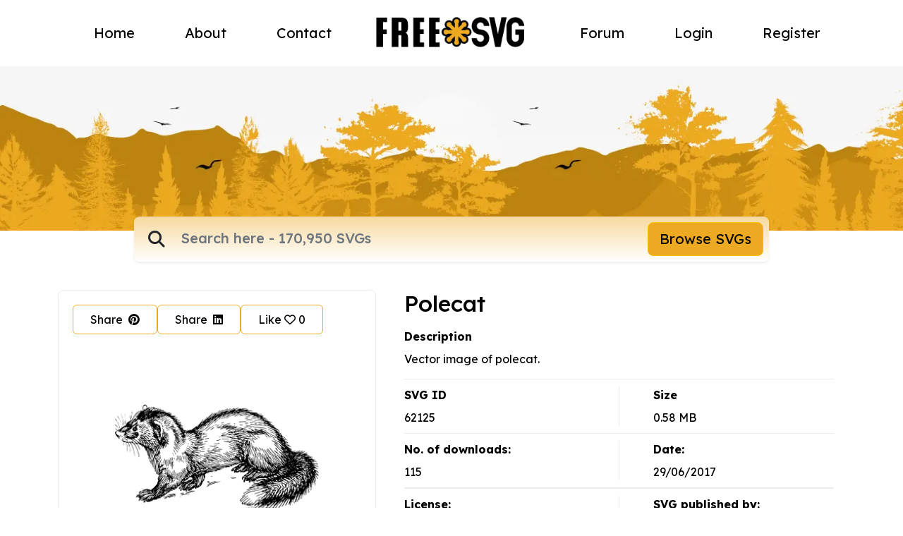

--- FILE ---
content_type: text/html; charset=UTF-8
request_url: https://freesvg.org/polecat
body_size: 17535
content:
<!DOCTYPE html>
<html lang="en">
    <head>
    <meta charset="UTF-8"><script type="text/javascript">(window.NREUM||(NREUM={})).init={ajax:{deny_list:["bam.nr-data.net"]},feature_flags:["soft_nav"]};(window.NREUM||(NREUM={})).loader_config={licenseKey:"NRJS-15417342d295584c702",applicationID:"525287958",browserID:"525289795"};;/*! For license information please see nr-loader-rum-1.308.0.min.js.LICENSE.txt */
(()=>{var e,t,r={163:(e,t,r)=>{"use strict";r.d(t,{j:()=>E});var n=r(384),i=r(1741);var a=r(2555);r(860).K7.genericEvents;const s="experimental.resources",o="register",c=e=>{if(!e||"string"!=typeof e)return!1;try{document.createDocumentFragment().querySelector(e)}catch{return!1}return!0};var d=r(2614),u=r(944),l=r(8122);const f="[data-nr-mask]",g=e=>(0,l.a)(e,(()=>{const e={feature_flags:[],experimental:{allow_registered_children:!1,resources:!1},mask_selector:"*",block_selector:"[data-nr-block]",mask_input_options:{color:!1,date:!1,"datetime-local":!1,email:!1,month:!1,number:!1,range:!1,search:!1,tel:!1,text:!1,time:!1,url:!1,week:!1,textarea:!1,select:!1,password:!0}};return{ajax:{deny_list:void 0,block_internal:!0,enabled:!0,autoStart:!0},api:{get allow_registered_children(){return e.feature_flags.includes(o)||e.experimental.allow_registered_children},set allow_registered_children(t){e.experimental.allow_registered_children=t},duplicate_registered_data:!1},browser_consent_mode:{enabled:!1},distributed_tracing:{enabled:void 0,exclude_newrelic_header:void 0,cors_use_newrelic_header:void 0,cors_use_tracecontext_headers:void 0,allowed_origins:void 0},get feature_flags(){return e.feature_flags},set feature_flags(t){e.feature_flags=t},generic_events:{enabled:!0,autoStart:!0},harvest:{interval:30},jserrors:{enabled:!0,autoStart:!0},logging:{enabled:!0,autoStart:!0},metrics:{enabled:!0,autoStart:!0},obfuscate:void 0,page_action:{enabled:!0},page_view_event:{enabled:!0,autoStart:!0},page_view_timing:{enabled:!0,autoStart:!0},performance:{capture_marks:!1,capture_measures:!1,capture_detail:!0,resources:{get enabled(){return e.feature_flags.includes(s)||e.experimental.resources},set enabled(t){e.experimental.resources=t},asset_types:[],first_party_domains:[],ignore_newrelic:!0}},privacy:{cookies_enabled:!0},proxy:{assets:void 0,beacon:void 0},session:{expiresMs:d.wk,inactiveMs:d.BB},session_replay:{autoStart:!0,enabled:!1,preload:!1,sampling_rate:10,error_sampling_rate:100,collect_fonts:!1,inline_images:!1,fix_stylesheets:!0,mask_all_inputs:!0,get mask_text_selector(){return e.mask_selector},set mask_text_selector(t){c(t)?e.mask_selector="".concat(t,",").concat(f):""===t||null===t?e.mask_selector=f:(0,u.R)(5,t)},get block_class(){return"nr-block"},get ignore_class(){return"nr-ignore"},get mask_text_class(){return"nr-mask"},get block_selector(){return e.block_selector},set block_selector(t){c(t)?e.block_selector+=",".concat(t):""!==t&&(0,u.R)(6,t)},get mask_input_options(){return e.mask_input_options},set mask_input_options(t){t&&"object"==typeof t?e.mask_input_options={...t,password:!0}:(0,u.R)(7,t)}},session_trace:{enabled:!0,autoStart:!0},soft_navigations:{enabled:!0,autoStart:!0},spa:{enabled:!0,autoStart:!0},ssl:void 0,user_actions:{enabled:!0,elementAttributes:["id","className","tagName","type"]}}})());var p=r(6154),m=r(9324);let h=0;const v={buildEnv:m.F3,distMethod:m.Xs,version:m.xv,originTime:p.WN},b={consented:!1},y={appMetadata:{},get consented(){return this.session?.state?.consent||b.consented},set consented(e){b.consented=e},customTransaction:void 0,denyList:void 0,disabled:!1,harvester:void 0,isolatedBacklog:!1,isRecording:!1,loaderType:void 0,maxBytes:3e4,obfuscator:void 0,onerror:void 0,ptid:void 0,releaseIds:{},session:void 0,timeKeeper:void 0,registeredEntities:[],jsAttributesMetadata:{bytes:0},get harvestCount(){return++h}},_=e=>{const t=(0,l.a)(e,y),r=Object.keys(v).reduce((e,t)=>(e[t]={value:v[t],writable:!1,configurable:!0,enumerable:!0},e),{});return Object.defineProperties(t,r)};var w=r(5701);const x=e=>{const t=e.startsWith("http");e+="/",r.p=t?e:"https://"+e};var R=r(7836),k=r(3241);const A={accountID:void 0,trustKey:void 0,agentID:void 0,licenseKey:void 0,applicationID:void 0,xpid:void 0},S=e=>(0,l.a)(e,A),T=new Set;function E(e,t={},r,s){let{init:o,info:c,loader_config:d,runtime:u={},exposed:l=!0}=t;if(!c){const e=(0,n.pV)();o=e.init,c=e.info,d=e.loader_config}e.init=g(o||{}),e.loader_config=S(d||{}),c.jsAttributes??={},p.bv&&(c.jsAttributes.isWorker=!0),e.info=(0,a.D)(c);const f=e.init,m=[c.beacon,c.errorBeacon];T.has(e.agentIdentifier)||(f.proxy.assets&&(x(f.proxy.assets),m.push(f.proxy.assets)),f.proxy.beacon&&m.push(f.proxy.beacon),e.beacons=[...m],function(e){const t=(0,n.pV)();Object.getOwnPropertyNames(i.W.prototype).forEach(r=>{const n=i.W.prototype[r];if("function"!=typeof n||"constructor"===n)return;let a=t[r];e[r]&&!1!==e.exposed&&"micro-agent"!==e.runtime?.loaderType&&(t[r]=(...t)=>{const n=e[r](...t);return a?a(...t):n})})}(e),(0,n.US)("activatedFeatures",w.B)),u.denyList=[...f.ajax.deny_list||[],...f.ajax.block_internal?m:[]],u.ptid=e.agentIdentifier,u.loaderType=r,e.runtime=_(u),T.has(e.agentIdentifier)||(e.ee=R.ee.get(e.agentIdentifier),e.exposed=l,(0,k.W)({agentIdentifier:e.agentIdentifier,drained:!!w.B?.[e.agentIdentifier],type:"lifecycle",name:"initialize",feature:void 0,data:e.config})),T.add(e.agentIdentifier)}},384:(e,t,r)=>{"use strict";r.d(t,{NT:()=>s,US:()=>u,Zm:()=>o,bQ:()=>d,dV:()=>c,pV:()=>l});var n=r(6154),i=r(1863),a=r(1910);const s={beacon:"bam.nr-data.net",errorBeacon:"bam.nr-data.net"};function o(){return n.gm.NREUM||(n.gm.NREUM={}),void 0===n.gm.newrelic&&(n.gm.newrelic=n.gm.NREUM),n.gm.NREUM}function c(){let e=o();return e.o||(e.o={ST:n.gm.setTimeout,SI:n.gm.setImmediate||n.gm.setInterval,CT:n.gm.clearTimeout,XHR:n.gm.XMLHttpRequest,REQ:n.gm.Request,EV:n.gm.Event,PR:n.gm.Promise,MO:n.gm.MutationObserver,FETCH:n.gm.fetch,WS:n.gm.WebSocket},(0,a.i)(...Object.values(e.o))),e}function d(e,t){let r=o();r.initializedAgents??={},t.initializedAt={ms:(0,i.t)(),date:new Date},r.initializedAgents[e]=t}function u(e,t){o()[e]=t}function l(){return function(){let e=o();const t=e.info||{};e.info={beacon:s.beacon,errorBeacon:s.errorBeacon,...t}}(),function(){let e=o();const t=e.init||{};e.init={...t}}(),c(),function(){let e=o();const t=e.loader_config||{};e.loader_config={...t}}(),o()}},782:(e,t,r)=>{"use strict";r.d(t,{T:()=>n});const n=r(860).K7.pageViewTiming},860:(e,t,r)=>{"use strict";r.d(t,{$J:()=>u,K7:()=>c,P3:()=>d,XX:()=>i,Yy:()=>o,df:()=>a,qY:()=>n,v4:()=>s});const n="events",i="jserrors",a="browser/blobs",s="rum",o="browser/logs",c={ajax:"ajax",genericEvents:"generic_events",jserrors:i,logging:"logging",metrics:"metrics",pageAction:"page_action",pageViewEvent:"page_view_event",pageViewTiming:"page_view_timing",sessionReplay:"session_replay",sessionTrace:"session_trace",softNav:"soft_navigations",spa:"spa"},d={[c.pageViewEvent]:1,[c.pageViewTiming]:2,[c.metrics]:3,[c.jserrors]:4,[c.spa]:5,[c.ajax]:6,[c.sessionTrace]:7,[c.softNav]:8,[c.sessionReplay]:9,[c.logging]:10,[c.genericEvents]:11},u={[c.pageViewEvent]:s,[c.pageViewTiming]:n,[c.ajax]:n,[c.spa]:n,[c.softNav]:n,[c.metrics]:i,[c.jserrors]:i,[c.sessionTrace]:a,[c.sessionReplay]:a,[c.logging]:o,[c.genericEvents]:"ins"}},944:(e,t,r)=>{"use strict";r.d(t,{R:()=>i});var n=r(3241);function i(e,t){"function"==typeof console.debug&&(console.debug("New Relic Warning: https://github.com/newrelic/newrelic-browser-agent/blob/main/docs/warning-codes.md#".concat(e),t),(0,n.W)({agentIdentifier:null,drained:null,type:"data",name:"warn",feature:"warn",data:{code:e,secondary:t}}))}},1687:(e,t,r)=>{"use strict";r.d(t,{Ak:()=>d,Ze:()=>f,x3:()=>u});var n=r(3241),i=r(7836),a=r(3606),s=r(860),o=r(2646);const c={};function d(e,t){const r={staged:!1,priority:s.P3[t]||0};l(e),c[e].get(t)||c[e].set(t,r)}function u(e,t){e&&c[e]&&(c[e].get(t)&&c[e].delete(t),p(e,t,!1),c[e].size&&g(e))}function l(e){if(!e)throw new Error("agentIdentifier required");c[e]||(c[e]=new Map)}function f(e="",t="feature",r=!1){if(l(e),!e||!c[e].get(t)||r)return p(e,t);c[e].get(t).staged=!0,g(e)}function g(e){const t=Array.from(c[e]);t.every(([e,t])=>t.staged)&&(t.sort((e,t)=>e[1].priority-t[1].priority),t.forEach(([t])=>{c[e].delete(t),p(e,t)}))}function p(e,t,r=!0){const s=e?i.ee.get(e):i.ee,c=a.i.handlers;if(!s.aborted&&s.backlog&&c){if((0,n.W)({agentIdentifier:e,type:"lifecycle",name:"drain",feature:t}),r){const e=s.backlog[t],r=c[t];if(r){for(let t=0;e&&t<e.length;++t)m(e[t],r);Object.entries(r).forEach(([e,t])=>{Object.values(t||{}).forEach(t=>{t[0]?.on&&t[0]?.context()instanceof o.y&&t[0].on(e,t[1])})})}}s.isolatedBacklog||delete c[t],s.backlog[t]=null,s.emit("drain-"+t,[])}}function m(e,t){var r=e[1];Object.values(t[r]||{}).forEach(t=>{var r=e[0];if(t[0]===r){var n=t[1],i=e[3],a=e[2];n.apply(i,a)}})}},1738:(e,t,r)=>{"use strict";r.d(t,{U:()=>g,Y:()=>f});var n=r(3241),i=r(9908),a=r(1863),s=r(944),o=r(5701),c=r(3969),d=r(8362),u=r(860),l=r(4261);function f(e,t,r,a){const f=a||r;!f||f[e]&&f[e]!==d.d.prototype[e]||(f[e]=function(){(0,i.p)(c.xV,["API/"+e+"/called"],void 0,u.K7.metrics,r.ee),(0,n.W)({agentIdentifier:r.agentIdentifier,drained:!!o.B?.[r.agentIdentifier],type:"data",name:"api",feature:l.Pl+e,data:{}});try{return t.apply(this,arguments)}catch(e){(0,s.R)(23,e)}})}function g(e,t,r,n,s){const o=e.info;null===r?delete o.jsAttributes[t]:o.jsAttributes[t]=r,(s||null===r)&&(0,i.p)(l.Pl+n,[(0,a.t)(),t,r],void 0,"session",e.ee)}},1741:(e,t,r)=>{"use strict";r.d(t,{W:()=>a});var n=r(944),i=r(4261);class a{#e(e,...t){if(this[e]!==a.prototype[e])return this[e](...t);(0,n.R)(35,e)}addPageAction(e,t){return this.#e(i.hG,e,t)}register(e){return this.#e(i.eY,e)}recordCustomEvent(e,t){return this.#e(i.fF,e,t)}setPageViewName(e,t){return this.#e(i.Fw,e,t)}setCustomAttribute(e,t,r){return this.#e(i.cD,e,t,r)}noticeError(e,t){return this.#e(i.o5,e,t)}setUserId(e,t=!1){return this.#e(i.Dl,e,t)}setApplicationVersion(e){return this.#e(i.nb,e)}setErrorHandler(e){return this.#e(i.bt,e)}addRelease(e,t){return this.#e(i.k6,e,t)}log(e,t){return this.#e(i.$9,e,t)}start(){return this.#e(i.d3)}finished(e){return this.#e(i.BL,e)}recordReplay(){return this.#e(i.CH)}pauseReplay(){return this.#e(i.Tb)}addToTrace(e){return this.#e(i.U2,e)}setCurrentRouteName(e){return this.#e(i.PA,e)}interaction(e){return this.#e(i.dT,e)}wrapLogger(e,t,r){return this.#e(i.Wb,e,t,r)}measure(e,t){return this.#e(i.V1,e,t)}consent(e){return this.#e(i.Pv,e)}}},1863:(e,t,r)=>{"use strict";function n(){return Math.floor(performance.now())}r.d(t,{t:()=>n})},1910:(e,t,r)=>{"use strict";r.d(t,{i:()=>a});var n=r(944);const i=new Map;function a(...e){return e.every(e=>{if(i.has(e))return i.get(e);const t="function"==typeof e?e.toString():"",r=t.includes("[native code]"),a=t.includes("nrWrapper");return r||a||(0,n.R)(64,e?.name||t),i.set(e,r),r})}},2555:(e,t,r)=>{"use strict";r.d(t,{D:()=>o,f:()=>s});var n=r(384),i=r(8122);const a={beacon:n.NT.beacon,errorBeacon:n.NT.errorBeacon,licenseKey:void 0,applicationID:void 0,sa:void 0,queueTime:void 0,applicationTime:void 0,ttGuid:void 0,user:void 0,account:void 0,product:void 0,extra:void 0,jsAttributes:{},userAttributes:void 0,atts:void 0,transactionName:void 0,tNamePlain:void 0};function s(e){try{return!!e.licenseKey&&!!e.errorBeacon&&!!e.applicationID}catch(e){return!1}}const o=e=>(0,i.a)(e,a)},2614:(e,t,r)=>{"use strict";r.d(t,{BB:()=>s,H3:()=>n,g:()=>d,iL:()=>c,tS:()=>o,uh:()=>i,wk:()=>a});const n="NRBA",i="SESSION",a=144e5,s=18e5,o={STARTED:"session-started",PAUSE:"session-pause",RESET:"session-reset",RESUME:"session-resume",UPDATE:"session-update"},c={SAME_TAB:"same-tab",CROSS_TAB:"cross-tab"},d={OFF:0,FULL:1,ERROR:2}},2646:(e,t,r)=>{"use strict";r.d(t,{y:()=>n});class n{constructor(e){this.contextId=e}}},2843:(e,t,r)=>{"use strict";r.d(t,{G:()=>a,u:()=>i});var n=r(3878);function i(e,t=!1,r,i){(0,n.DD)("visibilitychange",function(){if(t)return void("hidden"===document.visibilityState&&e());e(document.visibilityState)},r,i)}function a(e,t,r){(0,n.sp)("pagehide",e,t,r)}},3241:(e,t,r)=>{"use strict";r.d(t,{W:()=>a});var n=r(6154);const i="newrelic";function a(e={}){try{n.gm.dispatchEvent(new CustomEvent(i,{detail:e}))}catch(e){}}},3606:(e,t,r)=>{"use strict";r.d(t,{i:()=>a});var n=r(9908);a.on=s;var i=a.handlers={};function a(e,t,r,a){s(a||n.d,i,e,t,r)}function s(e,t,r,i,a){a||(a="feature"),e||(e=n.d);var s=t[a]=t[a]||{};(s[r]=s[r]||[]).push([e,i])}},3878:(e,t,r)=>{"use strict";function n(e,t){return{capture:e,passive:!1,signal:t}}function i(e,t,r=!1,i){window.addEventListener(e,t,n(r,i))}function a(e,t,r=!1,i){document.addEventListener(e,t,n(r,i))}r.d(t,{DD:()=>a,jT:()=>n,sp:()=>i})},3969:(e,t,r)=>{"use strict";r.d(t,{TZ:()=>n,XG:()=>o,rs:()=>i,xV:()=>s,z_:()=>a});const n=r(860).K7.metrics,i="sm",a="cm",s="storeSupportabilityMetrics",o="storeEventMetrics"},4234:(e,t,r)=>{"use strict";r.d(t,{W:()=>a});var n=r(7836),i=r(1687);class a{constructor(e,t){this.agentIdentifier=e,this.ee=n.ee.get(e),this.featureName=t,this.blocked=!1}deregisterDrain(){(0,i.x3)(this.agentIdentifier,this.featureName)}}},4261:(e,t,r)=>{"use strict";r.d(t,{$9:()=>d,BL:()=>o,CH:()=>g,Dl:()=>_,Fw:()=>y,PA:()=>h,Pl:()=>n,Pv:()=>k,Tb:()=>l,U2:()=>a,V1:()=>R,Wb:()=>x,bt:()=>b,cD:()=>v,d3:()=>w,dT:()=>c,eY:()=>p,fF:()=>f,hG:()=>i,k6:()=>s,nb:()=>m,o5:()=>u});const n="api-",i="addPageAction",a="addToTrace",s="addRelease",o="finished",c="interaction",d="log",u="noticeError",l="pauseReplay",f="recordCustomEvent",g="recordReplay",p="register",m="setApplicationVersion",h="setCurrentRouteName",v="setCustomAttribute",b="setErrorHandler",y="setPageViewName",_="setUserId",w="start",x="wrapLogger",R="measure",k="consent"},5289:(e,t,r)=>{"use strict";r.d(t,{GG:()=>s,Qr:()=>c,sB:()=>o});var n=r(3878),i=r(6389);function a(){return"undefined"==typeof document||"complete"===document.readyState}function s(e,t){if(a())return e();const r=(0,i.J)(e),s=setInterval(()=>{a()&&(clearInterval(s),r())},500);(0,n.sp)("load",r,t)}function o(e){if(a())return e();(0,n.DD)("DOMContentLoaded",e)}function c(e){if(a())return e();(0,n.sp)("popstate",e)}},5607:(e,t,r)=>{"use strict";r.d(t,{W:()=>n});const n=(0,r(9566).bz)()},5701:(e,t,r)=>{"use strict";r.d(t,{B:()=>a,t:()=>s});var n=r(3241);const i=new Set,a={};function s(e,t){const r=t.agentIdentifier;a[r]??={},e&&"object"==typeof e&&(i.has(r)||(t.ee.emit("rumresp",[e]),a[r]=e,i.add(r),(0,n.W)({agentIdentifier:r,loaded:!0,drained:!0,type:"lifecycle",name:"load",feature:void 0,data:e})))}},6154:(e,t,r)=>{"use strict";r.d(t,{OF:()=>c,RI:()=>i,WN:()=>u,bv:()=>a,eN:()=>l,gm:()=>s,mw:()=>o,sb:()=>d});var n=r(1863);const i="undefined"!=typeof window&&!!window.document,a="undefined"!=typeof WorkerGlobalScope&&("undefined"!=typeof self&&self instanceof WorkerGlobalScope&&self.navigator instanceof WorkerNavigator||"undefined"!=typeof globalThis&&globalThis instanceof WorkerGlobalScope&&globalThis.navigator instanceof WorkerNavigator),s=i?window:"undefined"!=typeof WorkerGlobalScope&&("undefined"!=typeof self&&self instanceof WorkerGlobalScope&&self||"undefined"!=typeof globalThis&&globalThis instanceof WorkerGlobalScope&&globalThis),o=Boolean("hidden"===s?.document?.visibilityState),c=/iPad|iPhone|iPod/.test(s.navigator?.userAgent),d=c&&"undefined"==typeof SharedWorker,u=((()=>{const e=s.navigator?.userAgent?.match(/Firefox[/\s](\d+\.\d+)/);Array.isArray(e)&&e.length>=2&&e[1]})(),Date.now()-(0,n.t)()),l=()=>"undefined"!=typeof PerformanceNavigationTiming&&s?.performance?.getEntriesByType("navigation")?.[0]?.responseStart},6389:(e,t,r)=>{"use strict";function n(e,t=500,r={}){const n=r?.leading||!1;let i;return(...r)=>{n&&void 0===i&&(e.apply(this,r),i=setTimeout(()=>{i=clearTimeout(i)},t)),n||(clearTimeout(i),i=setTimeout(()=>{e.apply(this,r)},t))}}function i(e){let t=!1;return(...r)=>{t||(t=!0,e.apply(this,r))}}r.d(t,{J:()=>i,s:()=>n})},6630:(e,t,r)=>{"use strict";r.d(t,{T:()=>n});const n=r(860).K7.pageViewEvent},7699:(e,t,r)=>{"use strict";r.d(t,{It:()=>a,KC:()=>o,No:()=>i,qh:()=>s});var n=r(860);const i=16e3,a=1e6,s="SESSION_ERROR",o={[n.K7.logging]:!0,[n.K7.genericEvents]:!1,[n.K7.jserrors]:!1,[n.K7.ajax]:!1}},7836:(e,t,r)=>{"use strict";r.d(t,{P:()=>o,ee:()=>c});var n=r(384),i=r(8990),a=r(2646),s=r(5607);const o="nr@context:".concat(s.W),c=function e(t,r){var n={},s={},u={},l=!1;try{l=16===r.length&&d.initializedAgents?.[r]?.runtime.isolatedBacklog}catch(e){}var f={on:p,addEventListener:p,removeEventListener:function(e,t){var r=n[e];if(!r)return;for(var i=0;i<r.length;i++)r[i]===t&&r.splice(i,1)},emit:function(e,r,n,i,a){!1!==a&&(a=!0);if(c.aborted&&!i)return;t&&a&&t.emit(e,r,n);var o=g(n);m(e).forEach(e=>{e.apply(o,r)});var d=v()[s[e]];d&&d.push([f,e,r,o]);return o},get:h,listeners:m,context:g,buffer:function(e,t){const r=v();if(t=t||"feature",f.aborted)return;Object.entries(e||{}).forEach(([e,n])=>{s[n]=t,t in r||(r[t]=[])})},abort:function(){f._aborted=!0,Object.keys(f.backlog).forEach(e=>{delete f.backlog[e]})},isBuffering:function(e){return!!v()[s[e]]},debugId:r,backlog:l?{}:t&&"object"==typeof t.backlog?t.backlog:{},isolatedBacklog:l};return Object.defineProperty(f,"aborted",{get:()=>{let e=f._aborted||!1;return e||(t&&(e=t.aborted),e)}}),f;function g(e){return e&&e instanceof a.y?e:e?(0,i.I)(e,o,()=>new a.y(o)):new a.y(o)}function p(e,t){n[e]=m(e).concat(t)}function m(e){return n[e]||[]}function h(t){return u[t]=u[t]||e(f,t)}function v(){return f.backlog}}(void 0,"globalEE"),d=(0,n.Zm)();d.ee||(d.ee=c)},8122:(e,t,r)=>{"use strict";r.d(t,{a:()=>i});var n=r(944);function i(e,t){try{if(!e||"object"!=typeof e)return(0,n.R)(3);if(!t||"object"!=typeof t)return(0,n.R)(4);const r=Object.create(Object.getPrototypeOf(t),Object.getOwnPropertyDescriptors(t)),a=0===Object.keys(r).length?e:r;for(let s in a)if(void 0!==e[s])try{if(null===e[s]){r[s]=null;continue}Array.isArray(e[s])&&Array.isArray(t[s])?r[s]=Array.from(new Set([...e[s],...t[s]])):"object"==typeof e[s]&&"object"==typeof t[s]?r[s]=i(e[s],t[s]):r[s]=e[s]}catch(e){r[s]||(0,n.R)(1,e)}return r}catch(e){(0,n.R)(2,e)}}},8362:(e,t,r)=>{"use strict";r.d(t,{d:()=>a});var n=r(9566),i=r(1741);class a extends i.W{agentIdentifier=(0,n.LA)(16)}},8374:(e,t,r)=>{r.nc=(()=>{try{return document?.currentScript?.nonce}catch(e){}return""})()},8990:(e,t,r)=>{"use strict";r.d(t,{I:()=>i});var n=Object.prototype.hasOwnProperty;function i(e,t,r){if(n.call(e,t))return e[t];var i=r();if(Object.defineProperty&&Object.keys)try{return Object.defineProperty(e,t,{value:i,writable:!0,enumerable:!1}),i}catch(e){}return e[t]=i,i}},9324:(e,t,r)=>{"use strict";r.d(t,{F3:()=>i,Xs:()=>a,xv:()=>n});const n="1.308.0",i="PROD",a="CDN"},9566:(e,t,r)=>{"use strict";r.d(t,{LA:()=>o,bz:()=>s});var n=r(6154);const i="xxxxxxxx-xxxx-4xxx-yxxx-xxxxxxxxxxxx";function a(e,t){return e?15&e[t]:16*Math.random()|0}function s(){const e=n.gm?.crypto||n.gm?.msCrypto;let t,r=0;return e&&e.getRandomValues&&(t=e.getRandomValues(new Uint8Array(30))),i.split("").map(e=>"x"===e?a(t,r++).toString(16):"y"===e?(3&a()|8).toString(16):e).join("")}function o(e){const t=n.gm?.crypto||n.gm?.msCrypto;let r,i=0;t&&t.getRandomValues&&(r=t.getRandomValues(new Uint8Array(e)));const s=[];for(var o=0;o<e;o++)s.push(a(r,i++).toString(16));return s.join("")}},9908:(e,t,r)=>{"use strict";r.d(t,{d:()=>n,p:()=>i});var n=r(7836).ee.get("handle");function i(e,t,r,i,a){a?(a.buffer([e],i),a.emit(e,t,r)):(n.buffer([e],i),n.emit(e,t,r))}}},n={};function i(e){var t=n[e];if(void 0!==t)return t.exports;var a=n[e]={exports:{}};return r[e](a,a.exports,i),a.exports}i.m=r,i.d=(e,t)=>{for(var r in t)i.o(t,r)&&!i.o(e,r)&&Object.defineProperty(e,r,{enumerable:!0,get:t[r]})},i.f={},i.e=e=>Promise.all(Object.keys(i.f).reduce((t,r)=>(i.f[r](e,t),t),[])),i.u=e=>"nr-rum-1.308.0.min.js",i.o=(e,t)=>Object.prototype.hasOwnProperty.call(e,t),e={},t="NRBA-1.308.0.PROD:",i.l=(r,n,a,s)=>{if(e[r])e[r].push(n);else{var o,c;if(void 0!==a)for(var d=document.getElementsByTagName("script"),u=0;u<d.length;u++){var l=d[u];if(l.getAttribute("src")==r||l.getAttribute("data-webpack")==t+a){o=l;break}}if(!o){c=!0;var f={296:"sha512-+MIMDsOcckGXa1EdWHqFNv7P+JUkd5kQwCBr3KE6uCvnsBNUrdSt4a/3/L4j4TxtnaMNjHpza2/erNQbpacJQA=="};(o=document.createElement("script")).charset="utf-8",i.nc&&o.setAttribute("nonce",i.nc),o.setAttribute("data-webpack",t+a),o.src=r,0!==o.src.indexOf(window.location.origin+"/")&&(o.crossOrigin="anonymous"),f[s]&&(o.integrity=f[s])}e[r]=[n];var g=(t,n)=>{o.onerror=o.onload=null,clearTimeout(p);var i=e[r];if(delete e[r],o.parentNode&&o.parentNode.removeChild(o),i&&i.forEach(e=>e(n)),t)return t(n)},p=setTimeout(g.bind(null,void 0,{type:"timeout",target:o}),12e4);o.onerror=g.bind(null,o.onerror),o.onload=g.bind(null,o.onload),c&&document.head.appendChild(o)}},i.r=e=>{"undefined"!=typeof Symbol&&Symbol.toStringTag&&Object.defineProperty(e,Symbol.toStringTag,{value:"Module"}),Object.defineProperty(e,"__esModule",{value:!0})},i.p="https://js-agent.newrelic.com/",(()=>{var e={374:0,840:0};i.f.j=(t,r)=>{var n=i.o(e,t)?e[t]:void 0;if(0!==n)if(n)r.push(n[2]);else{var a=new Promise((r,i)=>n=e[t]=[r,i]);r.push(n[2]=a);var s=i.p+i.u(t),o=new Error;i.l(s,r=>{if(i.o(e,t)&&(0!==(n=e[t])&&(e[t]=void 0),n)){var a=r&&("load"===r.type?"missing":r.type),s=r&&r.target&&r.target.src;o.message="Loading chunk "+t+" failed: ("+a+": "+s+")",o.name="ChunkLoadError",o.type=a,o.request=s,n[1](o)}},"chunk-"+t,t)}};var t=(t,r)=>{var n,a,[s,o,c]=r,d=0;if(s.some(t=>0!==e[t])){for(n in o)i.o(o,n)&&(i.m[n]=o[n]);if(c)c(i)}for(t&&t(r);d<s.length;d++)a=s[d],i.o(e,a)&&e[a]&&e[a][0](),e[a]=0},r=self["webpackChunk:NRBA-1.308.0.PROD"]=self["webpackChunk:NRBA-1.308.0.PROD"]||[];r.forEach(t.bind(null,0)),r.push=t.bind(null,r.push.bind(r))})(),(()=>{"use strict";i(8374);var e=i(8362),t=i(860);const r=Object.values(t.K7);var n=i(163);var a=i(9908),s=i(1863),o=i(4261),c=i(1738);var d=i(1687),u=i(4234),l=i(5289),f=i(6154),g=i(944),p=i(384);const m=e=>f.RI&&!0===e?.privacy.cookies_enabled;function h(e){return!!(0,p.dV)().o.MO&&m(e)&&!0===e?.session_trace.enabled}var v=i(6389),b=i(7699);class y extends u.W{constructor(e,t){super(e.agentIdentifier,t),this.agentRef=e,this.abortHandler=void 0,this.featAggregate=void 0,this.loadedSuccessfully=void 0,this.onAggregateImported=new Promise(e=>{this.loadedSuccessfully=e}),this.deferred=Promise.resolve(),!1===e.init[this.featureName].autoStart?this.deferred=new Promise((t,r)=>{this.ee.on("manual-start-all",(0,v.J)(()=>{(0,d.Ak)(e.agentIdentifier,this.featureName),t()}))}):(0,d.Ak)(e.agentIdentifier,t)}importAggregator(e,t,r={}){if(this.featAggregate)return;const n=async()=>{let n;await this.deferred;try{if(m(e.init)){const{setupAgentSession:t}=await i.e(296).then(i.bind(i,3305));n=t(e)}}catch(e){(0,g.R)(20,e),this.ee.emit("internal-error",[e]),(0,a.p)(b.qh,[e],void 0,this.featureName,this.ee)}try{if(!this.#t(this.featureName,n,e.init))return(0,d.Ze)(this.agentIdentifier,this.featureName),void this.loadedSuccessfully(!1);const{Aggregate:i}=await t();this.featAggregate=new i(e,r),e.runtime.harvester.initializedAggregates.push(this.featAggregate),this.loadedSuccessfully(!0)}catch(e){(0,g.R)(34,e),this.abortHandler?.(),(0,d.Ze)(this.agentIdentifier,this.featureName,!0),this.loadedSuccessfully(!1),this.ee&&this.ee.abort()}};f.RI?(0,l.GG)(()=>n(),!0):n()}#t(e,r,n){if(this.blocked)return!1;switch(e){case t.K7.sessionReplay:return h(n)&&!!r;case t.K7.sessionTrace:return!!r;default:return!0}}}var _=i(6630),w=i(2614),x=i(3241);class R extends y{static featureName=_.T;constructor(e){var t;super(e,_.T),this.setupInspectionEvents(e.agentIdentifier),t=e,(0,c.Y)(o.Fw,function(e,r){"string"==typeof e&&("/"!==e.charAt(0)&&(e="/"+e),t.runtime.customTransaction=(r||"http://custom.transaction")+e,(0,a.p)(o.Pl+o.Fw,[(0,s.t)()],void 0,void 0,t.ee))},t),this.importAggregator(e,()=>i.e(296).then(i.bind(i,3943)))}setupInspectionEvents(e){const t=(t,r)=>{t&&(0,x.W)({agentIdentifier:e,timeStamp:t.timeStamp,loaded:"complete"===t.target.readyState,type:"window",name:r,data:t.target.location+""})};(0,l.sB)(e=>{t(e,"DOMContentLoaded")}),(0,l.GG)(e=>{t(e,"load")}),(0,l.Qr)(e=>{t(e,"navigate")}),this.ee.on(w.tS.UPDATE,(t,r)=>{(0,x.W)({agentIdentifier:e,type:"lifecycle",name:"session",data:r})})}}class k extends e.d{constructor(e){var t;(super(),f.gm)?(this.features={},(0,p.bQ)(this.agentIdentifier,this),this.desiredFeatures=new Set(e.features||[]),this.desiredFeatures.add(R),(0,n.j)(this,e,e.loaderType||"agent"),t=this,(0,c.Y)(o.cD,function(e,r,n=!1){if("string"==typeof e){if(["string","number","boolean"].includes(typeof r)||null===r)return(0,c.U)(t,e,r,o.cD,n);(0,g.R)(40,typeof r)}else(0,g.R)(39,typeof e)},t),function(e){(0,c.Y)(o.Dl,function(t,r=!1){if("string"!=typeof t&&null!==t)return void(0,g.R)(41,typeof t);const n=e.info.jsAttributes["enduser.id"];r&&null!=n&&n!==t?(0,a.p)(o.Pl+"setUserIdAndResetSession",[t],void 0,"session",e.ee):(0,c.U)(e,"enduser.id",t,o.Dl,!0)},e)}(this),function(e){(0,c.Y)(o.nb,function(t){if("string"==typeof t||null===t)return(0,c.U)(e,"application.version",t,o.nb,!1);(0,g.R)(42,typeof t)},e)}(this),function(e){(0,c.Y)(o.d3,function(){e.ee.emit("manual-start-all")},e)}(this),function(e){(0,c.Y)(o.Pv,function(t=!0){if("boolean"==typeof t){if((0,a.p)(o.Pl+o.Pv,[t],void 0,"session",e.ee),e.runtime.consented=t,t){const t=e.features.page_view_event;t.onAggregateImported.then(e=>{const r=t.featAggregate;e&&!r.sentRum&&r.sendRum()})}}else(0,g.R)(65,typeof t)},e)}(this),this.run()):(0,g.R)(21)}get config(){return{info:this.info,init:this.init,loader_config:this.loader_config,runtime:this.runtime}}get api(){return this}run(){try{const e=function(e){const t={};return r.forEach(r=>{t[r]=!!e[r]?.enabled}),t}(this.init),n=[...this.desiredFeatures];n.sort((e,r)=>t.P3[e.featureName]-t.P3[r.featureName]),n.forEach(r=>{if(!e[r.featureName]&&r.featureName!==t.K7.pageViewEvent)return;if(r.featureName===t.K7.spa)return void(0,g.R)(67);const n=function(e){switch(e){case t.K7.ajax:return[t.K7.jserrors];case t.K7.sessionTrace:return[t.K7.ajax,t.K7.pageViewEvent];case t.K7.sessionReplay:return[t.K7.sessionTrace];case t.K7.pageViewTiming:return[t.K7.pageViewEvent];default:return[]}}(r.featureName).filter(e=>!(e in this.features));n.length>0&&(0,g.R)(36,{targetFeature:r.featureName,missingDependencies:n}),this.features[r.featureName]=new r(this)})}catch(e){(0,g.R)(22,e);for(const e in this.features)this.features[e].abortHandler?.();const t=(0,p.Zm)();delete t.initializedAgents[this.agentIdentifier]?.features,delete this.sharedAggregator;return t.ee.get(this.agentIdentifier).abort(),!1}}}var A=i(2843),S=i(782);class T extends y{static featureName=S.T;constructor(e){super(e,S.T),f.RI&&((0,A.u)(()=>(0,a.p)("docHidden",[(0,s.t)()],void 0,S.T,this.ee),!0),(0,A.G)(()=>(0,a.p)("winPagehide",[(0,s.t)()],void 0,S.T,this.ee)),this.importAggregator(e,()=>i.e(296).then(i.bind(i,2117))))}}var E=i(3969);class I extends y{static featureName=E.TZ;constructor(e){super(e,E.TZ),f.RI&&document.addEventListener("securitypolicyviolation",e=>{(0,a.p)(E.xV,["Generic/CSPViolation/Detected"],void 0,this.featureName,this.ee)}),this.importAggregator(e,()=>i.e(296).then(i.bind(i,9623)))}}new k({features:[R,T,I],loaderType:"lite"})})()})();</script>
    <meta name="viewport" content="width=device-width, initial-scale=1.0">
        <meta name="csrf-token" content="IJ0GarBUEKheIozYA0QwNlG9FxACpjYYhzW208kY">
        <title>Polecat | Free SVG</title>

        <!-- Meta -->
      
        <meta name="description" content="Vector image of polecat.">
        <meta name="author" content="Vedran">
                  <link rel="stylesheet" href="/css/fontawesome6-pro-paid.min.css">
          <link rel="stylesheet" href="https://cdn.jsdelivr.net/npm/swiper@11/swiper-bundle.min.css" />
          <link rel="preload" href="https://fonts.googleapis.com/css2?family=YourFont:wght@400;700&display=swap" as="style">
          <link rel="stylesheet" href="https://fonts.googleapis.com/css2?family=YourFont:wght@400;700&display=swap">
          <link rel="stylesheet" href="/bootstrap/css/bootstrap.min.css">
         <link rel="stylesheet" href="/css/style.css">
            
          <!--     
<script data-ad-client="ca-pub-4767662663033227" async src="https://pagead2.googlesyndication.com/pagead/js/adsbygoogle.js"></script>-->
        <!-- Scripts -->
        <script>
            window.Laravel = {"csrfToken":"IJ0GarBUEKheIozYA0QwNlG9FxACpjYYhzW208kY"}        </script>
<!-- Global site tag (gtag.js) - Google Analytics -->
<script async src="https://www.googletagmanager.com/gtag/js?id=UA-147217457-1"></script>
<script>
  window.dataLayer = window.dataLayer || [];
  function gtag(){dataLayer.push(arguments);}
  gtag('js', new Date());

  gtag('config', 'UA-147217457-1');
</script>
   <script async src="https://www.googletagmanager.com/gtag/js?id=G-EM93X0EMX8"></script>
<script>
  window.dataLayer = window.dataLayer || [];
  function gtag(){dataLayer.push(arguments);}
  gtag('js', new Date());

  gtag('config', 'G-EM93X0EMX8');
</script> 
    </head>
    <body id="app-layout">
           <header class="header-navigation bg-white py-3 sticky-top">

          

            <nav class="navbar navbar-expand-lg">
    <div class="container">
        <a class="navbar-brand" href="/">
            <img src="/upload/free_svg-logo.png" class="img-fluid d-lg-none" alt="Free SVG Logo" />
        </a>
        <button class="navbar-toggler" type="button" data-bs-toggle="collapse" data-bs-target="#header-navbar"
            aria-controls="header-navbar" aria-expanded="false" aria-label="Toggle navigation">
            <span class="navbar-toggler-icon"></span>
        </button>

        <div class="collapse navbar-collapse" id="header-navbar">
            <ul class="navbar-nav nav-fill w-100 align-self-center justify-content-center">
                <li class="nav-item"><a class="nav-link" aria-current="page" href="/">Home</a></li>
                <li class="nav-item"><a class="nav-link" href="/pages/about-us">About</a></li>
                <li class="nav-item"><a class="nav-link" href="/contact">Contact</a></li>
                <li class="nav-item d-none d-lg-inline-block">
                    <a class="navbar-brand" href="/">
                        <img src="/upload/free_svg-logo.png" class="img-fluid d-none d-lg-inline-block" alt="Free SVG Logo" />
                    </a>
                </li>
                <li class="nav-item"><a class="nav-link" aria-current="page" href="https://forum.freesvg.org/">Forum</a></li>

                                    <!-- User is NOT logged in -->
                    <li class="nav-item"><a class="nav-link" href="https://freesvg.org/login">Login</a></li>

                                            <li class="nav-item"><a class="nav-link" href="https://freesvg.org/register">Register</a></li>
                                                </ul>
        </div>
    </div>
</nav>
            </header>
                   
                       <section class="banner-section bg-light-grey">
        <div class="position-relative">
            <img src="/upload/single-product-banner-img.webp" class="img-fluid w-100 pb-image"
                alt="Free SVG banner image" loading="lazy">
        </div>
    </section>
    <section class="bg-white">
        <div class="container">
            <div class="w-lg mx-auto">
                  <form action="/search/" method="POST" >
                <div
                    class="search-bar search-bar-product position-relative z-1 bg-gradient px-3 py-3 p-md-2 rounded-3 mb-4 shadow-sm d-md-flex align-items-center">
                    <div class="form-group flex-grow-1">
                        <div class="input-group">
                            <div class="search-icon input-group-text border-0 bg-transparent"><i
                                    class="fa fa-search"></i></div>
                                <input name="q" type="search" placeholder="Search here - 170,950 SVGs"
                                class="form-control border-0 bg-transparent" aria-label="SVG Search"
                                aria-describedby="inputGroup-sizing-sm">
                        </div>
                    </div>
                    <div class="form-group flex-shrink-0  d-flex justify-content-center align-items-center">
                        <button type="submit" class="btn btn-warning btn-lg w-100 w-md-inherit mt-3 mt-md-0">Browse
                            SVGs</button>
                    </div>
                             <input type="hidden" name="_token" value="IJ0GarBUEKheIozYA0QwNlG9FxACpjYYhzW208kY">                </div>
                      </form>
            </div>
        </div>
    </section>
           
                        
 
 
 
                       
          
  

                          <div itemscope itemtype="http://schema.org/ImageObject">
                <meta itemprop="license" content="https://creativecommons.org/publicdomain/zero/1.0/">
                <meta itemprop="description" content=" Vector image of polecat.">

                <meta itemprop="acquireLicensePage" content="https://freesvg.org/polecat">
                <meta itemprop="isAccessibleForFree" content="true">
                <meta itemprop="isFamilyFriendly" content="true">
                <meta itemprop="representativeOfPage" content="true">
                <meta itemprop="thumbnailUrl" content="https://freesvg.org/storage/img/thumb/Polecat.png">
                <meta itemprop="contentUrl" content="https://freesvg.org/img/Polecat.png">
                <meta itemprop="caption" content=" Polecat">
                      <span itemprop="creator" itemtype="https://schema.org/Organization" itemscope>
                  <meta itemprop="name" content="OpenClipart" />
                </span>
            </div>

 <section class="product-single-section my-4 py-3">
        <div class="container">
            <div class="row gy-4">
                <div class="col-lg-5">
                    <div
                        class="product-thumbnail ps-height d-flex justify-content-center align-items-center flex-column position-relative  rounded-3 border-1">
                        <div class="buttons-box d-flex gap-3 flex-wrap justify-content-center justify-content-md-start">
                            <a href="//pinterest.com/pin/create/button/?url=https%3A%2F%2Ffreesvg.org%2Fpolecat&media=https%3A%2F%2Ffreesvg.org%2Fimg%2FPolecat.png&description=Polecat" data-pin-do="buttonPin" data-pin-config="none" class="btn btn-success px-4 py-2"  target="_blank" >Share<i
                                    class="fab fa-pinterest ms-2"></i></a>
                                                        <a href="https://www.linkedin.com/sharing/share-offsite/?url=https%3A%2F%2Ffreesvg.org%2Fpolecat" class="btn btn-success px-4 py-2"  target="_blank" >Share<i
                                    class="fab fa-linkedin ms-2"></i></a>
                                  <a href="#" 
                                     class="btn btn-success px-4 py-2 like" 
                                     data-id="62125">
                                      Like  <i id="like62125" 
                                               class="fa-regular fa-heart">
                                            </i>
                                      <span id="like62125-bs3">0</span>
                                  </a>

                          
                          
                                                      </div>
                        <img src="/img/Polecat.png" alt="Polecat"
                            class="img-fluid product-single-thumbnail">
                                         </div>
                </div>

                <div class="col-lg-7 d-md-flex justify-content-center align-items-start flex-column">
                    <div class="product-data-box px-0 px-md-3">


                       <!-- <p class="mb-2 fw-bold">Popular SVG vectors:</p>-->
                        <h2>Polecat</h2>
                        <p class="mb-2 mt-3 fw-bold">Description</p>
                        <p class=""> Vector image of polecat.</p>


                        <div class="product-features">
                            <div class="feature-box bordertop-1 d-flex justify-content-start align-items-center">
                                <div class="feature borderright-1 px-md-5 px-2 ps-md-0">
                                    <p class="mb-2 mt-0 fw-bold">SVG ID</p>
                                    <p class="m-0"> 62125	</p>
                                </div>
                                <div class="feature px-md-5 px-3">
                                    <p class="mb-2 mt-0 fw-bold">Size</p>
                                    <p class="m-0">0.58 MB</p>
                                </div>
                            </div>
                            <div
                                class="feature-box bordertop-1 borderbottom-1 d-flex justify-content-start align-items-center">
                                <div class="feature borderright-1 px-md-5 px-2 ps-md-0">
                                    <p class="mb-2 mt-0 fw-bold">No. of downloads:</p>
                                    <p class="m-0">	115			</p>
                                </div>
                                <div class="feature px-md-5 px-3 pt-0">
                                    <p class="mb-2 mt-0 fw-bold">Date:</p>
                                    <p class="m-0">29/06/2017		</p>
                                </div>
                            </div>
                           <div
                                class="feature-box bordertop-1 borderbottom-1 d-flex justify-content-start align-items-center">
                                <div class="feature borderright-1 px-md-5 px-2 ps-md-0">
                                    <p class="mb-2 mt-0 fw-bold">License:</p>
                                    <p class="m-0">Public Domain		</p>
                                </div>
                                <div class="feature px-md-5 px-3 pt-0">
                                    <p class="mb-2 mt-0 fw-bold">SVG published by:</p>
                                    <p class="m-0">   <a href="https://freesvg.org/by/OpenClipart">	OpenClipart			</a>		</p>
                                </div>
                            </div>

                        </div>

            

                        <a  href="/download/62125" class="btn btn-warning w-100 btn-lg mt-2">Download SVG</a>

                        <div
                            class="download-buttons d-flex justify-content-between align-items-center flex-wrap flex-md-nowrap gap-md-3 w-100 mt-md-2">
                            <a href="https://freesvg.org/converts/62125/2400" class="btn btn-dark w-100 mt-2">Large PNG <span class="size">2400px</span></a>
                            <a href="https://freesvg.org/converts/62125/300" class="btn btn-dark w-100 mt-2">Small PNG <span class="size">300px</span></a>
                        </div>

                    </div>
                </div>
            </div>

        </div>

    </section>
    <section class="bg-light-grey py-5">
        <div class="container">
            <div class="row d-flex align-items-center">
                <div class="col-md-6">
                    <img src="/img/shutterstocklogo.png" alt="Shutterstock Logo" class="img-fluid">
                    <h4 class="fw-bold text-uppercase mt-3"> <a href="https://shutterstock.7eer.net/c/2022575/1424089/1305" rel="sponsored"   id="1424089" >Get 15% off </span>at Shutterstock! <br/> Use: FSVG15 at checkout!</a></h4>
                </div>

                <div class="col-md-6 mt-4 mt-md-0 d-flex flex-wrap flex-md-nowrap">
                    <div id="bento-grid" class="bento-grid"></div>
                </div>

            </div>
        </div>
    </section>
    <section class="my-5 text-center">
        <div class="container d-flex justify-content-center align-items-start flex-column">
            <h2> Related Tags</h2>
            <div class="d-flex flex-wrap me-auto my-4">
                                <a href="https://freesvg.org/tag/animal" class="m-1 btn btn-light">animal</a>
                                  <a href="https://freesvg.org/tag/biology" class="m-1 btn btn-light">biology</a>
                                  <a href="https://freesvg.org/tag/black%20and%20white" class="m-1 btn btn-light">black and white</a>
                                  <a href="https://freesvg.org/tag/externalsource" class="m-1 btn btn-light">externalsource</a>
                                  <a href="https://freesvg.org/tag/line%20art" class="m-1 btn btn-light">line art</a>
                                  <a href="https://freesvg.org/tag/line-art" class="m-1 btn btn-light">line-art</a>
                                  <a href="https://freesvg.org/tag/mammal" class="m-1 btn btn-light">mammal</a>
                                  <a href="https://freesvg.org/tag/outline" class="m-1 btn btn-light">outline</a>
                                  <a href="https://freesvg.org/tag/zoology" class="m-1 btn btn-light">zoology</a>
                                  <a href="https://freesvg.org/tag/black-and-white" class="m-1 btn btn-light">black and white</a>
                  
            </div>
        </div>
    </section>
    <section class="my-5 text-center">
        <div class="container">
            <h2 class="text-start">Related SVG images</h2>
            <div class="row row-cols-sm-4 row-cols-lg-5 my-4">
                                                    <div class="col-6">
                    <div class="svg-image-box mb-4">
                        <a href="wild-animal">
                            <div class="ratio ratio-1x1">
                                                                                             <img src="/storage/img/thumb/Fisher-1-.png" alt="Wild animal"  title="Wild animal" loading="lazy">
                                                                                       
                            </div>
                        </a>
                        <div class="text-start p-2 position-absolute bottom-0 start-0">
                            <a class="btn btn-warning" href="wild-animal">Wild animal</a>
        
                        </div>
                    </div>
                </div>

                                                          <div class="col-6">
                    <div class="svg-image-box mb-4">
                        <a href="pronghorn">
                            <div class="ratio ratio-1x1">
                                                                                             <img src="/storage/img/thumb/Pronghorn.png" alt="Pronghorn"  title="Pronghorn" loading="lazy">
                                                                                       
                            </div>
                        </a>
                        <div class="text-start p-2 position-absolute bottom-0 start-0">
                            <a class="btn btn-warning" href="pronghorn">Pronghorn</a>
        
                        </div>
                    </div>
                </div>

                                                          <div class="col-6">
                    <div class="svg-image-box mb-4">
                        <a href="otter">
                            <div class="ratio ratio-1x1">
                                                                                             <img src="/storage/img/thumb/Otter.png" alt="Otter"  title="Otter" loading="lazy">
                                                                                       
                            </div>
                        </a>
                        <div class="text-start p-2 position-absolute bottom-0 start-0">
                            <a class="btn btn-warning" href="otter">Otter</a>
        
                        </div>
                    </div>
                </div>

                                                          <div class="col-6">
                    <div class="svg-image-box mb-4">
                        <a href="fisher-walking">
                            <div class="ratio ratio-1x1">
                                                                                             <img src="/storage/img/thumb/Fisher-2-.png" alt="Fisher walking"  title="Fisher walking" loading="lazy">
                                                                                       
                            </div>
                        </a>
                        <div class="text-start p-2 position-absolute bottom-0 start-0">
                            <a class="btn btn-warning" href="fisher-walking">Fisher walking</a>
        
                        </div>
                    </div>
                </div>

                                                          <div class="col-6">
                    <div class="svg-image-box mb-4">
                        <a href="moongoose">
                            <div class="ratio ratio-1x1">
                                                                                             <img src="/storage/img/thumb/Mongoose.png" alt="Moongoose"  title="Moongoose" loading="lazy">
                                                                                       
                            </div>
                        </a>
                        <div class="text-start p-2 position-absolute bottom-0 start-0">
                            <a class="btn btn-warning" href="moongoose">Moongoose</a>
        
                        </div>
                    </div>
                </div>

                                                          <div class="col-6">
                    <div class="svg-image-box mb-4">
                        <a href="mole">
                            <div class="ratio ratio-1x1">
                                                                                             <img src="/storage/img/thumb/Mole.png" alt="Mole"  title="Mole" loading="lazy">
                                                                                       
                            </div>
                        </a>
                        <div class="text-start p-2 position-absolute bottom-0 start-0">
                            <a class="btn btn-warning" href="mole">Mole</a>
        
                        </div>
                    </div>
                </div>

                                                          <div class="col-6">
                    <div class="svg-image-box mb-4">
                        <a href="duck-sketch">
                            <div class="ratio ratio-1x1">
                                                                                             <img src="/storage/img/thumb/Musk-Ox.png" alt="Duck sketch"  title="Duck sketch" loading="lazy">
                                                                                       
                            </div>
                        </a>
                        <div class="text-start p-2 position-absolute bottom-0 start-0">
                            <a class="btn btn-warning" href="duck-sketch">Duck sketch</a>
        
                        </div>
                    </div>
                </div>

                                                          <div class="col-6">
                    <div class="svg-image-box mb-4">
                        <a href="hanging-sloth">
                            <div class="ratio ratio-1x1">
                                                                                             <img src="/storage/img/thumb/Sloth-.png" alt="Hanging sloth"  title="Hanging sloth" loading="lazy">
                                                                                       
                            </div>
                        </a>
                        <div class="text-start p-2 position-absolute bottom-0 start-0">
                            <a class="btn btn-warning" href="hanging-sloth">Hanging sloth</a>
        
                        </div>
                    </div>
                </div>

                                                          <div class="col-6">
                    <div class="svg-image-box mb-4">
                        <a href="sloth-bear">
                            <div class="ratio ratio-1x1">
                                                                                             <img src="/storage/img/thumb/Sloth-bear-.png" alt="Sloth bear"  title="Sloth bear" loading="lazy">
                                                                                       
                            </div>
                        </a>
                        <div class="text-start p-2 position-absolute bottom-0 start-0">
                            <a class="btn btn-warning" href="sloth-bear">Sloth bear</a>
        
                        </div>
                    </div>
                </div>

                                                          <div class="col-6">
                    <div class="svg-image-box mb-4">
                        <a href="tapir-image">
                            <div class="ratio ratio-1x1">
                                                                                             <img src="/storage/img/thumb/Tapir-.png" alt="Tapir image"  title="Tapir image" loading="lazy">
                                                                                       
                            </div>
                        </a>
                        <div class="text-start p-2 position-absolute bottom-0 start-0">
                            <a class="btn btn-warning" href="tapir-image">Tapir image</a>
        
                        </div>
                    </div>
                </div>

                                                          <div class="col-6">
                    <div class="svg-image-box mb-4">
                        <a href="squirrel-on-tree">
                            <div class="ratio ratio-1x1">
                                                                                             <img src="/storage/img/thumb/Squirrel-.png" alt="Squirrel on tree"  title="Squirrel on tree" loading="lazy">
                                                                                       
                            </div>
                        </a>
                        <div class="text-start p-2 position-absolute bottom-0 start-0">
                            <a class="btn btn-warning" href="squirrel-on-tree">Squirrel on tree</a>
        
                        </div>
                    </div>
                </div>

                                                          <div class="col-6">
                    <div class="svg-image-box mb-4">
                        <a href="schnauzer-image">
                            <div class="ratio ratio-1x1">
                                                                                             <img src="/storage/img/thumb/Schnauzer-.png" alt="Schnauzer image"  title="Schnauzer image" loading="lazy">
                                                                                       
                            </div>
                        </a>
                        <div class="text-start p-2 position-absolute bottom-0 start-0">
                            <a class="btn btn-warning" href="schnauzer-image">Schnauzer image</a>
        
                        </div>
                    </div>
                </div>

                                                          <div class="col-6">
                    <div class="svg-image-box mb-4">
                        <a href="racoon-image">
                            <div class="ratio ratio-1x1">
                                                                                             <img src="/storage/img/thumb/1298483681.png" alt="Racoon image"  title="Racoon image" loading="lazy">
                                                                                       
                            </div>
                        </a>
                        <div class="text-start p-2 position-absolute bottom-0 start-0">
                            <a class="btn btn-warning" href="racoon-image">Racoon image</a>
        
                        </div>
                    </div>
                </div>

                                                          <div class="col-6">
                    <div class="svg-image-box mb-4">
                        <a href="belgian-rabbit">
                            <div class="ratio ratio-1x1">
                                                                                             <img src="/storage/img/thumb/belgian-rabbit.png" alt="Belgian rabbit"  title="Belgian rabbit" loading="lazy">
                                                                                       
                            </div>
                        </a>
                        <div class="text-start p-2 position-absolute bottom-0 start-0">
                            <a class="btn btn-warning" href="belgian-rabbit">Belgian rabbit</a>
        
                        </div>
                    </div>
                </div>

                                                          <div class="col-6">
                    <div class="svg-image-box mb-4">
                        <a href="snail-drawing">
                            <div class="ratio ratio-1x1">
                                                                                             <img src="/storage/img/thumb/1298888492.png" alt="Snail drawing"  title="Snail drawing" loading="lazy">
                                                                                       
                            </div>
                        </a>
                        <div class="text-start p-2 position-absolute bottom-0 start-0">
                            <a class="btn btn-warning" href="snail-drawing">Snail drawing</a>
        
                        </div>
                    </div>
                </div>

                           
            </div>

        </div>
    </section>
     <section class="images my-4 py-2">
        <div class="container-fluid">
            <div class="row d-flex align-items-center slider-row">
                <div class="col-md-3">
                    <img src="/img/shutterstocklogo.png" alt="Shutterstock logo" class="img-fluid" loading="lazy">
                    <h5 class="fw-500 text-uppercase mt-3 break-word"><a href="https://shutterstock.7eer.net/c/2022575/1424089/1305" rel="sponsored"   id="1424089" >
                      <span style="text-decoration: underline; color: inherit;">Get 15% off </span>at Shutterstock! <br/> Use: FSVG15 at checkout!</a>
                    </h5>
                </div>
                <div class="image-container col-md-9 mt-3 mt-md-0">
                    <div class="swiper mySwiper">
                        <div class="swiper-wrapper" id="data-container">
                        </div>
                    </div>
                </div>

            </div>

        </div>
    </section> 
                 
      
                    <footer class="bg-black text-white py-5">
        <div class="container">
            <div class="row align-items-top gy-3">
                <div class="col-md-4">
                    <div class="mb-4"><a href="index.html"><img alt="Free SVG Logo Image"
                                src="/upload/white-free_svg-logo.png" loading="lazy"
                                class="img-fluid navbar-brand footer-logo"></a>
                    </div>
                    <p class="pe-lg-3">FreeSVG.org offers free vector images in SVG format with Creative Commons 0
                        license (public domain). You can copy, modify, distribute and perform the work, even for
                        commercial purposes, all without asking permission.<br /><br />It is absolutely not required,
                        but if you like this website, any mention of or link back is highly appreciated.</p>
                </div>
                <div class="col-md-4">
                    <div class="row">
                        <div class="col-md-6">
                            <h5 class="mb-4 text-uppercase">USEFUL LINKS</h5>
                            <div class="mb-4">
                              
                                <p class="mb-1"><a class="nav-link" rel="nofollow" href="http://inkscape.org/">Inkscape</a></p>
                                <p class="mb-1"><a class="nav-link" rel="nofollow" href="https://en.wikipedia.org/wiki/Scalable_Vector_Graphics">What is SVG</a></p>
                                <p class="mb-1"><a class="nav-link" rel="nofollow" href="https://svgedit.netlify.app/editor/index.html">SVG Edit</a></p>
                                <p class="mb-1"><a class="nav-link" rel="nofollow"  href="http://www.drawsvg.org/drawsvg.html">Draw SVG</a></p>
                                <p class="mb-1"><a class="nav-link" rel="nofollow"  href="http://www.w3.org/Graphics/SVG/">SVG Logo</a></p>
                            </div>
                        </div>
                        <div class="col-md-6">

                            <h5 class="mb-4 text-uppercase">SITE LINKS</h5>
                            <div class="mb-4">
                                <p class="mb-1"><a class="nav-link" href="/">Home</a></p>
                                <p class="mb-1"><a class="nav-link" href="/pages/about-us">About</a></p>
                                <p class="mb-1"><a class="nav-link" href="/contact">Contact</a></p>
                                <p class="mb-1"><a class="nav-link" rel="nofollow" href="https://creativecommons.org/publicdomain/zero/1.0/ " target="_blank">Public domain license</a></p>
                                <p class="mb-1"><a class="nav-link" rel="nofollow" href="https://forum.freesvg.org " target="_blank">Forum</a></p>
                            </div>
                        </div>
                    </div>
                </div>
                <div class="col-md-4">
                    <div class="mb-4">
  <a rel="sponsored" href="https://shutterstock.7eer.net/c/2022575/920029/1305" target="_blank" id="920029"><img src="//a.impactradius-go.com/display-ad/1305-920029" border="0" alt="" width="300" height="250"/></a><img height="0" width="0" src="https://shutterstock.7eer.net/i/2022575/920029/1305" style="position:absolute;visibility:hidden;" border="0" />
   
                    </div>
                </div>
            </div>
            <hr>
            <div class="text-center text-md-start clearfix">
                <p class="float-md-start text mb-0 pb-2"><span class="text-warning">Free SVG</span> 2019-
                    <script>document.write(new Date().getFullYear())</script>
                </p>
                <p class="text-center float-md-end mb-0 pb-2 small"><a href="/pages/api-and-usage">API
                    </a> &nbsp; <a href="/pages/terms-and-conditions">Terms and conditions</a> &nbsp; <a href="/pages/privacy-policy">Privacy Policy</a></p>
            </div>
        </div>
          </footer>        
                <script>
            let svgSlug = "polecat";  // Assuming the slug is available in this variable
            const apiUrl = `https://freesvg.org//get-images/${svgSlug}`;
            let svgTitle = "polecat";  // Assuming the slug is available in this variable
            const apiUrl2 = `https://freesvg.org//get-images/${svgTitle}`;


        </script>
        <script>
            document.addEventListener("DOMContentLoaded", function () {
                // Function to get CSRF token from meta tag
                function getCsrfToken() {
                    return document.querySelector('meta[name="csrf-token"]').getAttribute("content");
                }

                // Like button functionality
               document.querySelectorAll(".like").forEach(function (likeBtn) {
                    likeBtn.addEventListener("click", function (event) {
                        event.preventDefault();

                        var id = likeBtn.getAttribute("data-id");
                        var likeCounter = document.getElementById("like" + id + "-bs3");
                        var heartIcon = document.getElementById("like" + id);
                        var count = parseInt(likeCounter.innerHTML, 10);

                        fetch("/like", {
                            method: "POST",
                            headers: {
                                "Content-Type": "application/json",
                                "X-CSRF-TOKEN": document.querySelector('meta[name="csrf-token"]').getAttribute("content"),
                            },
                            body: JSON.stringify({ id: id }),
                        })
                            .then(response => response.json())
                            .then(data => {
                                if (data.success < 1) {
                                    likeCounter.innerHTML = count - 1;
                                    heartIcon.classList.remove("fa-solid");
                                    heartIcon.classList.add("fa-regular");
                                } else if (data.success > 0) {
                                    likeCounter.innerHTML = count + 1;
                                    heartIcon.classList.remove("fa-regular");
                                    heartIcon.classList.add("fa-solid");
                                }
                            })
                            .catch(error => console.error("Error:", error));
                    });
                });

                // Claim button functionality
                document.querySelectorAll(".claim").forEach(function (claimBtn) {
                    claimBtn.addEventListener("click", function () {
                        var id = claimBtn.getAttribute("id");
                        var user = claimBtn.getAttribute("user");
                        var nota = document.getElementById("nota");

                        fetch("/claim", {
                            method: "POST",
                            headers: {
                                "Content-Type": "application/json",
                                "X-CSRF-TOKEN": getCsrfToken(),
                            },
                            body: JSON.stringify({ id: id, user: user }),
                        })
                            .then(response => response.json())
                            .then(data => {
                                nota.classList.add("alert", "alert-success");
                                nota.innerHTML = data.success;
                                nota.style.display = "block";
                            })
                            .catch(error => console.error("Error:", error));
                    });
                });
            });
        </script>
<script>
    function shareContent() {
        // Check if the Web Share API is supported
        if (navigator.share) {
            navigator.share({
                title: document.title,
                text: 'Check out this post!',
                url: window.location.href
            })
            .then(() => console.log('Content shared successfully'))
            .catch(error => console.error('Error sharing', error));
        } else {
            // Fallback for browsers that don't support the Web Share API
            alert('Sharing is not supported in your browser. Please copy the URL manually.');
        }
    }
</script>
            <!-- Scripts -->
         <script src="https://cdn.jsdelivr.net/npm/swiper@11/swiper-bundle.min.js"></script>
        <script src="/bootstrap/js/bootstrap.bundle.min.js"></script>
        <script src="/js/index.js"></script>
        
              <div class="js-cookie-consent cookie-consent">

    <span class="cookie-consent__message">
        Your experience on this site will be improved by allowing cookies.
    </span>

    <button class="js-cookie-consent-agree cookie-consent__agree btn btn-green btn-lg">
        Allow cookies
    </button>

</div>

    <script>

        window.laravelCookieConsent = (function () {

            const COOKIE_VALUE = 1;
            const COOKIE_DOMAIN = 'freesvg.org';

            function consentWithCookies() {
                setCookie('laravel_cookie_consent', COOKIE_VALUE, 7300);
                hideCookieDialog();
            }

            function cookieExists(name) {
                return (document.cookie.split('; ').indexOf(name + '=' + COOKIE_VALUE) !== -1);
            }

            function hideCookieDialog() {
                const dialogs = document.getElementsByClassName('js-cookie-consent');

                for (let i = 0; i < dialogs.length; ++i) {
                    dialogs[i].style.display = 'none';
                }
            }

            function setCookie(name, value, expirationInDays) {
                const date = new Date();
                date.setTime(date.getTime() + (expirationInDays * 24 * 60 * 60 * 1000));
                document.cookie = name + '=' + value
                    + ';expires=' + date.toUTCString()
                    + ';domain=' + COOKIE_DOMAIN
                    + ';path=/';
            }

            if (cookieExists('laravel_cookie_consent')) {
                hideCookieDialog();
            }

            const buttons = document.getElementsByClassName('js-cookie-consent-agree');

            for (let i = 0; i < buttons.length; ++i) {
                buttons[i].addEventListener('click', consentWithCookies);
            }

            return {
                consentWithCookies: consentWithCookies,
                hideCookieDialog: hideCookieDialog
            };
        })();
    </script>


     <script type="text/javascript">window.NREUM||(NREUM={});NREUM.info={"beacon":"bam.nr-data.net","licenseKey":"NRJS-15417342d295584c702","applicationID":"525287958","transactionName":"ZgMAZUFTWUJTUhcIXl9JI1JHW1hfHVcRDl9FAwxVHUFBVhxCCw5G","queueTime":0,"applicationTime":105,"atts":"SkQDEwlJSkw=","errorBeacon":"bam.nr-data.net","agent":""}</script><script defer src="https://static.cloudflareinsights.com/beacon.min.js/vcd15cbe7772f49c399c6a5babf22c1241717689176015" integrity="sha512-ZpsOmlRQV6y907TI0dKBHq9Md29nnaEIPlkf84rnaERnq6zvWvPUqr2ft8M1aS28oN72PdrCzSjY4U6VaAw1EQ==" data-cf-beacon='{"version":"2024.11.0","token":"3c34c81fdd70440c825cf9135891f70a","r":1,"server_timing":{"name":{"cfCacheStatus":true,"cfEdge":true,"cfExtPri":true,"cfL4":true,"cfOrigin":true,"cfSpeedBrain":true},"location_startswith":null}}' crossorigin="anonymous"></script>
</body>

</html>
